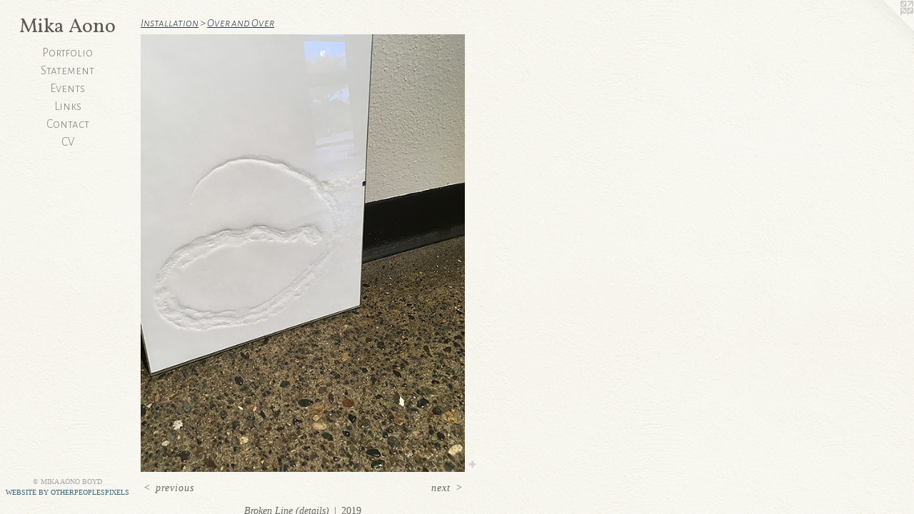

--- FILE ---
content_type: text/html;charset=utf-8
request_url: https://mikaboyd.com/artwork/4989459-Broken%20Line%20%28details%29.html
body_size: 3873
content:
<!doctype html><html class="no-js a-image mobile-title-align--center has-mobile-menu-icon--left l-editorial p-artwork has-page-nav mobile-menu-align--center has-wall-text "><head><meta charset="utf-8" /><meta content="IE=edge" http-equiv="X-UA-Compatible" /><meta http-equiv="X-OPP-Site-Id" content="46401" /><meta http-equiv="X-OPP-Revision" content="1236" /><meta http-equiv="X-OPP-Locke-Environment" content="production" /><meta http-equiv="X-OPP-Locke-Release" content="v0.0.141" /><title>Mika Aono</title><link rel="canonical" href="https://mikaboyd.com/artwork/4989459-Broken%20Line%20%28details%29.html" /><meta content="website" property="og:type" /><meta property="og:url" content="https://mikaboyd.com/artwork/4989459-Broken%20Line%20%28details%29.html" /><meta property="og:title" content="Broken Line (details)" /><meta content="width=device-width, initial-scale=1" name="viewport" /><link type="text/css" rel="stylesheet" href="//cdnjs.cloudflare.com/ajax/libs/normalize/3.0.2/normalize.min.css" /><link type="text/css" rel="stylesheet" media="only all" href="//maxcdn.bootstrapcdn.com/font-awesome/4.3.0/css/font-awesome.min.css" /><link type="text/css" rel="stylesheet" media="not all and (min-device-width: 600px) and (min-device-height: 600px)" href="/release/locke/production/v0.0.141/css/small.css" /><link type="text/css" rel="stylesheet" media="only all and (min-device-width: 600px) and (min-device-height: 600px)" href="/release/locke/production/v0.0.141/css/large-editorial.css" /><link type="text/css" rel="stylesheet" media="not all and (min-device-width: 600px) and (min-device-height: 600px)" href="/r17640919520000001236/css/small-site.css" /><link type="text/css" rel="stylesheet" media="only all and (min-device-width: 600px) and (min-device-height: 600px)" href="/r17640919520000001236/css/large-site.css" /><link type="text/css" rel="stylesheet" media="only all and (min-device-width: 600px) and (min-device-height: 600px)" href="//fonts.googleapis.com/css?family=Alegreya+Sans+SC:300" /><link type="text/css" rel="stylesheet" media="only all and (min-device-width: 600px) and (min-device-height: 600px)" href="//fonts.googleapis.com/css?family=Vollkorn" /><link type="text/css" rel="stylesheet" media="only all and (min-device-width: 600px) and (min-device-height: 600px)" href="//fonts.googleapis.com/css?family=Alegreya+Sans+SC:300italic" /><link type="text/css" rel="stylesheet" media="not all and (min-device-width: 600px) and (min-device-height: 600px)" href="//fonts.googleapis.com/css?family=Alegreya+Sans+SC:300&amp;text=MENUHomePrtfliSanvsLkCcV" /><link type="text/css" rel="stylesheet" media="not all and (min-device-width: 600px) and (min-device-height: 600px)" href="//fonts.googleapis.com/css?family=Vollkorn&amp;text=Mika%20Aon" /><script>window.OPP = window.OPP || {};
OPP.modernMQ = 'only all';
OPP.smallMQ = 'not all and (min-device-width: 600px) and (min-device-height: 600px)';
OPP.largeMQ = 'only all and (min-device-width: 600px) and (min-device-height: 600px)';
OPP.downURI = '/x/4/0/1/46401/.down';
OPP.gracePeriodURI = '/x/4/0/1/46401/.grace_period';
OPP.imgL = function (img) {
  !window.lazySizes && img.onerror();
};
OPP.imgE = function (img) {
  img.onerror = img.onload = null;
  img.src = img.getAttribute('data-src');
  //img.srcset = img.getAttribute('data-srcset');
};</script><script src="/release/locke/production/v0.0.141/js/modernizr.js"></script><script src="/release/locke/production/v0.0.141/js/masonry.js"></script><script src="/release/locke/production/v0.0.141/js/respimage.js"></script><script src="/release/locke/production/v0.0.141/js/ls.aspectratio.js"></script><script src="/release/locke/production/v0.0.141/js/lazysizes.js"></script><script src="/release/locke/production/v0.0.141/js/large.js"></script><script src="/release/locke/production/v0.0.141/js/hammer.js"></script><script>if (!Modernizr.mq('only all')) { document.write('<link type="text/css" rel="stylesheet" href="/release/locke/production/v0.0.141/css/minimal.css">') }</script><meta name="google-site-verification" content="M7yW5-5ysXNdWiTV__jzmgurKQxHd9QdXJ_6-gkEA4A" /><style>.media-max-width {
  display: block;
}

@media (min-height: 931px) {

  .media-max-width {
    max-width: 588.0px;
  }

}

@media (max-height: 931px) {

  .media-max-width {
    max-width: 63.10606060606061vh;
  }

}</style></head><body><header id="header"><a class=" site-title" href="/home.html"><span class=" site-title-text u-break-word">Mika Aono</span><div class=" site-title-media"></div></a><a id="mobile-menu-icon" class="mobile-menu-icon hidden--no-js hidden--large"><svg viewBox="0 0 21 17" width="21" height="17" fill="currentColor"><rect x="0" y="0" width="21" height="3" rx="0"></rect><rect x="0" y="7" width="21" height="3" rx="0"></rect><rect x="0" y="14" width="21" height="3" rx="0"></rect></svg></a></header><nav class=" hidden--large"><ul class=" site-nav"><li class="nav-item nav-home "><a class="nav-link " href="/home.html">Home</a></li><li class="nav-item expanded nav-museum "><a class="nav-link " href="/section/331286.html">Portfolio</a><ul><li class="nav-item expanded nav-museum "><a class="nav-link " href="/section/331327-Installation.html">Installation</a><ul><li class="nav-gallery nav-item expanded "><a class="selected nav-link " href="/section/510231-Over%20and%20Over.html">Over and Over</a></li><li class="nav-gallery nav-item expanded "><a class="nav-link " href="/section/510206-a%20segment%20of%20a%20cycle.html">a segment of a cycle</a></li><li class="nav-item expanded nav-museum "><a class="nav-link " href="/section/484787-Invisible%20Light.html">Invisible Light</a><ul><li class="nav-gallery nav-item "><a class="nav-link " href="/section/484789-Traces.html">Traces</a></li><li class="nav-gallery nav-item "><a class="nav-link " href="/section/484788-Signaled.html">Signaled</a></li><li class="nav-gallery nav-item "><a class="nav-link " href="/section/4847870000000.html">More Invisible Light</a></li></ul></li><li class="nav-gallery nav-item expanded "><a class="nav-link " href="/section/484782-Spill.html">Spill</a></li><li class="nav-gallery nav-item expanded "><a class="nav-link " href="/section/474034-Tangible%20Link.html">Tangible Link</a></li><li class="nav-gallery nav-item expanded "><a class="nav-link " href="/section/484768-Space%20in%20Between.html">Space in Between</a></li><li class="nav-gallery nav-item expanded "><a class="nav-link " href="/section/484774-Water%20Cube%20.html">Water Cube </a></li><li class="nav-gallery nav-item expanded "><a class="nav-link " href="/section/474039-Other%20Site-Specific%20Installations.html">Other Site-Specific Installations</a></li></ul></li><li class="nav-item expanded nav-museum "><a class="nav-link " href="/section/331334-Projects.html">Projects</a><ul><li class="nav-item nav-museum "><a class="nav-link " href="/section/510202-Metamorphosis%3a%20Visualizing%20the%20Music%20of%20Paul%20Hindemith.html">Metamorphosis: Visualizing the Music of Paul Hindemith</a><ul><li class="nav-gallery nav-item "><a class="nav-link " href="/section/510244-Burbling%20Chatter%20series.html">Burbling Chatter series</a></li><li class="nav-gallery nav-item "><a class="nav-link " href="/section/510245-Sweeping%20Breath%20series.html">Sweeping Breath series</a></li><li class="nav-gallery nav-item "><a class="nav-link " href="/section/510246-Crossing%20Rivulets%20series.html">Crossing Rivulets series</a></li><li class="nav-gallery nav-item "><a class="nav-link " href="/section/5102020000000.html">More Metamorphosis: Visualizing the Music of Paul Hindemith</a></li></ul></li><li class="nav-item nav-museum "><a class="nav-link " href="/section/510247-Futile%20Site-Specific%20Intervention.html">Futile Site-Specific Intervention</a><ul><li class="nav-gallery nav-item "><a class="nav-link " href="/section/484786-Marker.html">Marker</a></li><li class="nav-gallery nav-item "><a class="nav-link " href="/section/484765-Filling%20a%20Hole.html">Filling a Hole</a></li><li class="nav-gallery nav-item "><a class="nav-link " href="/section/484785-Taking%20Turns.html">Taking Turns</a></li></ul></li><li class="nav-gallery nav-item "><a class="nav-link " href="/section/484766-Us%20and%20Fractal%20.html">fractal</a></li><li class="nav-gallery nav-item "><a class="nav-link " href="/section/510234-Once.html">Once</a></li><li class="nav-gallery nav-item "><a class="nav-link " href="/section/510254-Serendipity.html">Serendipity</a></li><li class="nav-gallery nav-item "><a class="nav-link " href="/section/333224-For%20a%20kind%20soul%2e%2e%2e.html">For a kind soul...</a></li><li class="nav-gallery nav-item "><a class="nav-link " href="/section/3313340000000.html">More Projects</a></li></ul></li><li class="nav-item expanded nav-museum "><a class="nav-link " href="/section/332319-2-D%2fPrints.html">2-D/Prints</a><ul><li class="nav-gallery nav-item "><a class="nav-link " href="/section/510207-%22Vestige%22%20series.html">"Vestige" series</a></li><li class="nav-gallery nav-item "><a class="nav-link " href="/section/484767-%22Resonance%22%20series.html">"Resonance" series</a></li><li class="nav-gallery nav-item "><a class="nav-link " href="/section/484780-%22Descend%22%20series.html">"Descend" series</a></li><li class="nav-gallery nav-item "><a class="nav-link " href="/section/484779-%22Nesting%22%20series.html">"Nesting" series</a></li><li class="nav-gallery nav-item "><a class="nav-link " href="/section/510253-%22Deceived%20Blue%22%20series.html">"Deceived Blue" series</a></li><li class="nav-gallery nav-item "><a class="nav-link " href="/section/3323190000000.html">More 2-D/Prints</a></li></ul></li><li class="nav-gallery nav-item expanded "><a class="nav-link " href="/section/332318-3-D.html">3-D</a></li></ul></li><li class="nav-flex1 nav-item "><a class="nav-link " href="/page/1-Artist%20Statement.html">Statement</a></li><li class="nav-news nav-item "><a class="nav-link " href="/news.html">Events</a></li><li class="nav-links nav-item "><a class="nav-link " href="/links.html">Links</a></li><li class="nav-item nav-contact "><a class="nav-link " href="/contact.html">Contact</a></li><li class="nav-item nav-pdf1 "><a target="_blank" class="nav-link " href="//img-cache.oppcdn.com/fixed/46401/assets/fPlDoDPR_E1vc27w.pdf">CV</a></li></ul></nav><div class=" content"><nav class=" hidden--small" id="nav"><header><a class=" site-title" href="/home.html"><span class=" site-title-text u-break-word">Mika Aono</span><div class=" site-title-media"></div></a></header><ul class=" site-nav"><li class="nav-item nav-home "><a class="nav-link " href="/home.html">Home</a></li><li class="nav-item expanded nav-museum "><a class="nav-link " href="/section/331286.html">Portfolio</a><ul><li class="nav-item expanded nav-museum "><a class="nav-link " href="/section/331327-Installation.html">Installation</a><ul><li class="nav-gallery nav-item expanded "><a class="selected nav-link " href="/section/510231-Over%20and%20Over.html">Over and Over</a></li><li class="nav-gallery nav-item expanded "><a class="nav-link " href="/section/510206-a%20segment%20of%20a%20cycle.html">a segment of a cycle</a></li><li class="nav-item expanded nav-museum "><a class="nav-link " href="/section/484787-Invisible%20Light.html">Invisible Light</a><ul><li class="nav-gallery nav-item "><a class="nav-link " href="/section/484789-Traces.html">Traces</a></li><li class="nav-gallery nav-item "><a class="nav-link " href="/section/484788-Signaled.html">Signaled</a></li><li class="nav-gallery nav-item "><a class="nav-link " href="/section/4847870000000.html">More Invisible Light</a></li></ul></li><li class="nav-gallery nav-item expanded "><a class="nav-link " href="/section/484782-Spill.html">Spill</a></li><li class="nav-gallery nav-item expanded "><a class="nav-link " href="/section/474034-Tangible%20Link.html">Tangible Link</a></li><li class="nav-gallery nav-item expanded "><a class="nav-link " href="/section/484768-Space%20in%20Between.html">Space in Between</a></li><li class="nav-gallery nav-item expanded "><a class="nav-link " href="/section/484774-Water%20Cube%20.html">Water Cube </a></li><li class="nav-gallery nav-item expanded "><a class="nav-link " href="/section/474039-Other%20Site-Specific%20Installations.html">Other Site-Specific Installations</a></li></ul></li><li class="nav-item expanded nav-museum "><a class="nav-link " href="/section/331334-Projects.html">Projects</a><ul><li class="nav-item nav-museum "><a class="nav-link " href="/section/510202-Metamorphosis%3a%20Visualizing%20the%20Music%20of%20Paul%20Hindemith.html">Metamorphosis: Visualizing the Music of Paul Hindemith</a><ul><li class="nav-gallery nav-item "><a class="nav-link " href="/section/510244-Burbling%20Chatter%20series.html">Burbling Chatter series</a></li><li class="nav-gallery nav-item "><a class="nav-link " href="/section/510245-Sweeping%20Breath%20series.html">Sweeping Breath series</a></li><li class="nav-gallery nav-item "><a class="nav-link " href="/section/510246-Crossing%20Rivulets%20series.html">Crossing Rivulets series</a></li><li class="nav-gallery nav-item "><a class="nav-link " href="/section/5102020000000.html">More Metamorphosis: Visualizing the Music of Paul Hindemith</a></li></ul></li><li class="nav-item nav-museum "><a class="nav-link " href="/section/510247-Futile%20Site-Specific%20Intervention.html">Futile Site-Specific Intervention</a><ul><li class="nav-gallery nav-item "><a class="nav-link " href="/section/484786-Marker.html">Marker</a></li><li class="nav-gallery nav-item "><a class="nav-link " href="/section/484765-Filling%20a%20Hole.html">Filling a Hole</a></li><li class="nav-gallery nav-item "><a class="nav-link " href="/section/484785-Taking%20Turns.html">Taking Turns</a></li></ul></li><li class="nav-gallery nav-item "><a class="nav-link " href="/section/484766-Us%20and%20Fractal%20.html">fractal</a></li><li class="nav-gallery nav-item "><a class="nav-link " href="/section/510234-Once.html">Once</a></li><li class="nav-gallery nav-item "><a class="nav-link " href="/section/510254-Serendipity.html">Serendipity</a></li><li class="nav-gallery nav-item "><a class="nav-link " href="/section/333224-For%20a%20kind%20soul%2e%2e%2e.html">For a kind soul...</a></li><li class="nav-gallery nav-item "><a class="nav-link " href="/section/3313340000000.html">More Projects</a></li></ul></li><li class="nav-item expanded nav-museum "><a class="nav-link " href="/section/332319-2-D%2fPrints.html">2-D/Prints</a><ul><li class="nav-gallery nav-item "><a class="nav-link " href="/section/510207-%22Vestige%22%20series.html">"Vestige" series</a></li><li class="nav-gallery nav-item "><a class="nav-link " href="/section/484767-%22Resonance%22%20series.html">"Resonance" series</a></li><li class="nav-gallery nav-item "><a class="nav-link " href="/section/484780-%22Descend%22%20series.html">"Descend" series</a></li><li class="nav-gallery nav-item "><a class="nav-link " href="/section/484779-%22Nesting%22%20series.html">"Nesting" series</a></li><li class="nav-gallery nav-item "><a class="nav-link " href="/section/510253-%22Deceived%20Blue%22%20series.html">"Deceived Blue" series</a></li><li class="nav-gallery nav-item "><a class="nav-link " href="/section/3323190000000.html">More 2-D/Prints</a></li></ul></li><li class="nav-gallery nav-item expanded "><a class="nav-link " href="/section/332318-3-D.html">3-D</a></li></ul></li><li class="nav-flex1 nav-item "><a class="nav-link " href="/page/1-Artist%20Statement.html">Statement</a></li><li class="nav-news nav-item "><a class="nav-link " href="/news.html">Events</a></li><li class="nav-links nav-item "><a class="nav-link " href="/links.html">Links</a></li><li class="nav-item nav-contact "><a class="nav-link " href="/contact.html">Contact</a></li><li class="nav-item nav-pdf1 "><a target="_blank" class="nav-link " href="//img-cache.oppcdn.com/fixed/46401/assets/fPlDoDPR_E1vc27w.pdf">CV</a></li></ul><footer><div class=" copyright">© MIKA AONO BOYD</div><div class=" credit"><a href="http://otherpeoplespixels.com/ref/mikaboyd.com" target="_blank">Website by OtherPeoplesPixels</a></div></footer></nav><main id="main"><a class=" logo hidden--small" href="http://otherpeoplespixels.com/ref/mikaboyd.com" title="Website by OtherPeoplesPixels" target="_blank"></a><div class=" page clearfix media-max-width"><h1 class="parent-title title"><a class=" title-segment hidden--small" href="/section/331327-Installation.html">Installation</a><span class=" title-sep hidden--small"> &gt; </span><a class=" title-segment" href="/section/510231-Over%20and%20Over.html">Over and Over</a></h1><div class=" media-and-info"><div class=" page-media-wrapper media"><a class=" page-media" title="Broken Line (details)" href="/artwork/4989455-Archivist.html" id="media"><img data-aspectratio="588/792" class="u-img " alt="Broken Line (details)" src="//img-cache.oppcdn.com/fixed/46401/assets/uVvAXu4_y9JKfUmC.jpg" srcset="//img-cache.oppcdn.com/img/v1.0/s:46401/t:QkxBTksrVEVYVCtIRVJF/p:12/g:tl/o:2.5/a:50/q:90/588x792-uVvAXu4_y9JKfUmC.jpg/588x792/465ce8423102d5de45e2aa121c437c28.jpg 588w,
//img-cache.oppcdn.com/img/v1.0/s:46401/t:QkxBTksrVEVYVCtIRVJF/p:12/g:tl/o:2.5/a:50/q:90/1400x720-uVvAXu4_y9JKfUmC.jpg/534x720/b73b52200e31a3b2941f08e412d5ee31.jpg 534w,
//img-cache.oppcdn.com/img/v1.0/s:46401/t:QkxBTksrVEVYVCtIRVJF/p:12/g:tl/o:2.5/a:50/q:90/984x588-uVvAXu4_y9JKfUmC.jpg/436x588/d975ea2800d02e1855c43c5f4fba48d0.jpg 436w,
//img-cache.oppcdn.com/fixed/46401/assets/uVvAXu4_y9JKfUmC.jpg 356w" sizes="(max-device-width: 599px) 100vw,
(max-device-height: 599px) 100vw,
(max-width: 356px) 356px,
(max-height: 480px) 356px,
(max-width: 436px) 436px,
(max-height: 588px) 436px,
(max-width: 534px) 534px,
(max-height: 720px) 534px,
588px" /></a><a class=" zoom-corner" style="display: none" id="zoom-corner"><span class=" zoom-icon fa fa-search-plus"></span></a><div class="share-buttons a2a_kit social-icons hidden--small" data-a2a-title="Broken Line (details)" data-a2a-url="https://mikaboyd.com/artwork/4989459-Broken%20Line%20%28details%29.html"><a target="_blank" class="u-img-link share-button a2a_dd " href="https://www.addtoany.com/share_save"><span class="social-icon share fa-plus fa "></span></a></div></div><div class=" info border-color"><div class=" wall-text border-color"><div class=" wt-item wt-title">Broken Line (details)</div><div class=" wt-item wt-date">2019</div></div><div class=" page-nav hidden--small border-color clearfix"><a class=" prev" id="artwork-prev" href="/artwork/4989460-Broken%20Line%20%28details%29.html">&lt; <span class=" m-hover-show">previous</span></a> <a class=" next" id="artwork-next" href="/artwork/4989455-Archivist.html"><span class=" m-hover-show">next</span> &gt;</a></div></div></div><div class="share-buttons a2a_kit social-icons hidden--large" data-a2a-title="Broken Line (details)" data-a2a-url="https://mikaboyd.com/artwork/4989459-Broken%20Line%20%28details%29.html"><a target="_blank" class="u-img-link share-button a2a_dd " href="https://www.addtoany.com/share_save"><span class="social-icon share fa-plus fa "></span></a></div></div></main></div><footer><div class=" copyright">© MIKA AONO BOYD</div><div class=" credit"><a href="http://otherpeoplespixels.com/ref/mikaboyd.com" target="_blank">Website by OtherPeoplesPixels</a></div></footer><div class=" modal zoom-modal" style="display: none" id="zoom-modal"><style>@media (min-aspect-ratio: 49/66) {

  .zoom-media {
    width: auto;
    max-height: 792px;
    height: 100%;
  }

}

@media (max-aspect-ratio: 49/66) {

  .zoom-media {
    height: auto;
    max-width: 588px;
    width: 100%;
  }

}
@supports (object-fit: contain) {
  img.zoom-media {
    object-fit: contain;
    width: 100%;
    height: 100%;
    max-width: 588px;
    max-height: 792px;
  }
}</style><div class=" zoom-media-wrapper"><img onerror="OPP.imgE(this);" onload="OPP.imgL(this);" data-src="//img-cache.oppcdn.com/fixed/46401/assets/uVvAXu4_y9JKfUmC.jpg" data-srcset="//img-cache.oppcdn.com/img/v1.0/s:46401/t:QkxBTksrVEVYVCtIRVJF/p:12/g:tl/o:2.5/a:50/q:90/588x792-uVvAXu4_y9JKfUmC.jpg/588x792/465ce8423102d5de45e2aa121c437c28.jpg 588w,
//img-cache.oppcdn.com/img/v1.0/s:46401/t:QkxBTksrVEVYVCtIRVJF/p:12/g:tl/o:2.5/a:50/q:90/1400x720-uVvAXu4_y9JKfUmC.jpg/534x720/b73b52200e31a3b2941f08e412d5ee31.jpg 534w,
//img-cache.oppcdn.com/img/v1.0/s:46401/t:QkxBTksrVEVYVCtIRVJF/p:12/g:tl/o:2.5/a:50/q:90/984x588-uVvAXu4_y9JKfUmC.jpg/436x588/d975ea2800d02e1855c43c5f4fba48d0.jpg 436w,
//img-cache.oppcdn.com/fixed/46401/assets/uVvAXu4_y9JKfUmC.jpg 356w" data-sizes="(max-device-width: 599px) 100vw,
(max-device-height: 599px) 100vw,
(max-width: 356px) 356px,
(max-height: 480px) 356px,
(max-width: 436px) 436px,
(max-height: 588px) 436px,
(max-width: 534px) 534px,
(max-height: 720px) 534px,
588px" class="zoom-media lazyload hidden--no-js " alt="Broken Line (details)" /><noscript><img class="zoom-media " alt="Broken Line (details)" src="//img-cache.oppcdn.com/fixed/46401/assets/uVvAXu4_y9JKfUmC.jpg" /></noscript></div></div><div class=" offline"></div><script src="/release/locke/production/v0.0.141/js/small.js"></script><script src="/release/locke/production/v0.0.141/js/artwork.js"></script><script>var a2a_config = a2a_config || {};a2a_config.prioritize = ['facebook','twitter','linkedin','googleplus','pinterest','instagram','tumblr','share'];a2a_config.onclick = 1;(function(){  var a = document.createElement('script');  a.type = 'text/javascript'; a.async = true;  a.src = '//static.addtoany.com/menu/page.js';  document.getElementsByTagName('head')[0].appendChild(a);})();</script><script>window.oppa=window.oppa||function(){(oppa.q=oppa.q||[]).push(arguments)};oppa('config','pathname','production/v0.0.141/46401');oppa('set','g','true');oppa('set','l','editorial');oppa('set','p','artwork');oppa('set','a','image');oppa('rect','m','media','main');oppa('send');</script><script async="" src="/release/locke/production/v0.0.141/js/analytics.js"></script><script src="https://otherpeoplespixels.com/static/enable-preview.js"></script></body></html>

--- FILE ---
content_type: text/css;charset=utf-8
request_url: https://mikaboyd.com/r17640919520000001236/css/large-site.css
body_size: 615
content:
body {
  background-color: #F7F6EF;
  font-weight: normal;
  font-style: normal;
  font-family: "Palatino Linotype", "Book Antiqua3", "Palatino", serif;
}

body {
  color: #666963;
}

main a {
  color: #35687e;
}

main a:hover {
  text-decoration: underline;
  color: #4486a2;
}

main a:visited {
  color: #4486a2;
}

.site-title, .mobile-menu-icon {
  color: #605757;
}

.site-nav, .mobile-menu-link, nav:before, nav:after {
  color: #808080;
}

.site-nav a {
  color: #808080;
}

.site-nav a:hover {
  text-decoration: none;
  color: #9a9a9a;
}

.site-nav a:visited {
  color: #808080;
}

.site-nav a.selected {
  color: #9a9a9a;
}

.site-nav:hover a.selected {
  color: #808080;
}

footer {
  color: #a6a6a6;
}

footer a {
  color: #35687e;
}

footer a:hover {
  text-decoration: underline;
  color: #4486a2;
}

footer a:visited {
  color: #4486a2;
}

.title, .news-item-title, .flex-page-title {
  color: #2c3444;
}

.title a {
  color: #2c3444;
}

.title a:hover {
  text-decoration: none;
  color: #404c63;
}

.title a:visited {
  color: #2c3444;
}

.hr, .hr-before:before, .hr-after:after, .hr-before--small:before, .hr-before--large:before, .hr-after--small:after, .hr-after--large:after {
  border-top-color: #cccecb;
}

.button {
  background: #35687e;
  color: #F7F6EF;
}

.social-icon {
  background-color: #666963;
  color: #F7F6EF;
}

.welcome-modal {
  background-color: #F5F5F5;
}

.share-button .social-icon {
  color: #666963;
}

body {
  background-image: url(//static.otherpeoplespixels.com/images/backgrounds/white_wall-cream.png);
}

.welcome-modal {
  background-image: url(//static.otherpeoplespixels.com/images/backgrounds/hexellence-lt_gray.png);
}

.site-title {
  font-family: "Vollkorn", sans-serif;
  font-style: normal;
  font-weight: 400;
}

.site-nav {
  font-family: "Alegreya Sans SC", sans-serif;
  font-style: normal;
  font-weight: 300;
}

.section-title, .parent-title, .news-item-title, .link-name, .preview-placeholder, .preview-image, .flex-page-title {
  font-family: "Alegreya Sans SC", sans-serif;
  font-style: italic;
  font-weight: 300;
}

body {
  font-size: 14px;
}

.site-title {
  font-size: 28px;
}

.site-nav {
  font-size: 17px;
}

.title, .news-item-title, .link-name, .flex-page-title {
  font-size: 16px;
}

.border-color {
  border-color: hsla(90, 2.9411764%, 40%, 0.2);
}

.p-artwork .page-nav a {
  color: #666963;
}

.p-artwork .page-nav a:hover {
  text-decoration: none;
  color: #666963;
}

.p-artwork .page-nav a:visited {
  color: #666963;
}

.wordy {
  text-align: left;
}

--- FILE ---
content_type: text/css;charset=utf-8
request_url: https://mikaboyd.com/r17640919520000001236/css/small-site.css
body_size: 408
content:
body {
  background-color: #F7F6EF;
  font-weight: normal;
  font-style: normal;
  font-family: "Palatino Linotype", "Book Antiqua3", "Palatino", serif;
}

body {
  color: #666963;
}

main a {
  color: #35687e;
}

main a:hover {
  text-decoration: underline;
  color: #4486a2;
}

main a:visited {
  color: #4486a2;
}

.site-title, .mobile-menu-icon {
  color: #605757;
}

.site-nav, .mobile-menu-link, nav:before, nav:after {
  color: #808080;
}

.site-nav a {
  color: #808080;
}

.site-nav a:hover {
  text-decoration: none;
  color: #9a9a9a;
}

.site-nav a:visited {
  color: #808080;
}

.site-nav a.selected {
  color: #9a9a9a;
}

.site-nav:hover a.selected {
  color: #808080;
}

footer {
  color: #a6a6a6;
}

footer a {
  color: #35687e;
}

footer a:hover {
  text-decoration: underline;
  color: #4486a2;
}

footer a:visited {
  color: #4486a2;
}

.title, .news-item-title, .flex-page-title {
  color: #2c3444;
}

.title a {
  color: #2c3444;
}

.title a:hover {
  text-decoration: none;
  color: #404c63;
}

.title a:visited {
  color: #2c3444;
}

.hr, .hr-before:before, .hr-after:after, .hr-before--small:before, .hr-before--large:before, .hr-after--small:after, .hr-after--large:after {
  border-top-color: #cccecb;
}

.button {
  background: #35687e;
  color: #F7F6EF;
}

.social-icon {
  background-color: #666963;
  color: #F7F6EF;
}

.welcome-modal {
  background-color: #F5F5F5;
}

.site-title {
  font-family: "Vollkorn", sans-serif;
  font-style: normal;
  font-weight: 400;
}

nav {
  font-family: "Alegreya Sans SC", sans-serif;
  font-style: normal;
  font-weight: 300;
}

.wordy {
  text-align: left;
}

.site-title {
  font-size: 2.3125rem;
}

footer .credit a {
  color: #666963;
}

--- FILE ---
content_type: text/css; charset=utf-8
request_url: https://fonts.googleapis.com/css?family=Alegreya+Sans+SC:300&text=MENUHomePrtfliSanvsLkCcV
body_size: -430
content:
@font-face {
  font-family: 'Alegreya Sans SC';
  font-style: normal;
  font-weight: 300;
  src: url(https://fonts.gstatic.com/l/font?kit=mtGm4-RGJqfMvt7P8FUr0Q1j-Hf1DuJH0iFrN4J-AfcufCJd4XJCMmRr5HE-4A_aytP5G4L0hzA&skey=704b9e61376d7cb6&v=v24) format('woff2');
}


--- FILE ---
content_type: text/css; charset=utf-8
request_url: https://fonts.googleapis.com/css?family=Vollkorn&text=Mika%20Aon
body_size: -449
content:
@font-face {
  font-family: 'Vollkorn';
  font-style: normal;
  font-weight: 400;
  src: url(https://fonts.gstatic.com/l/font?kit=0ybgGDoxxrvAnPhYGzMlQLzuMasz6Df2MHGuHGOdEbHy36I0LnGVlb2O1yw&skey=70793812edfff824&v=v30) format('woff2');
}
